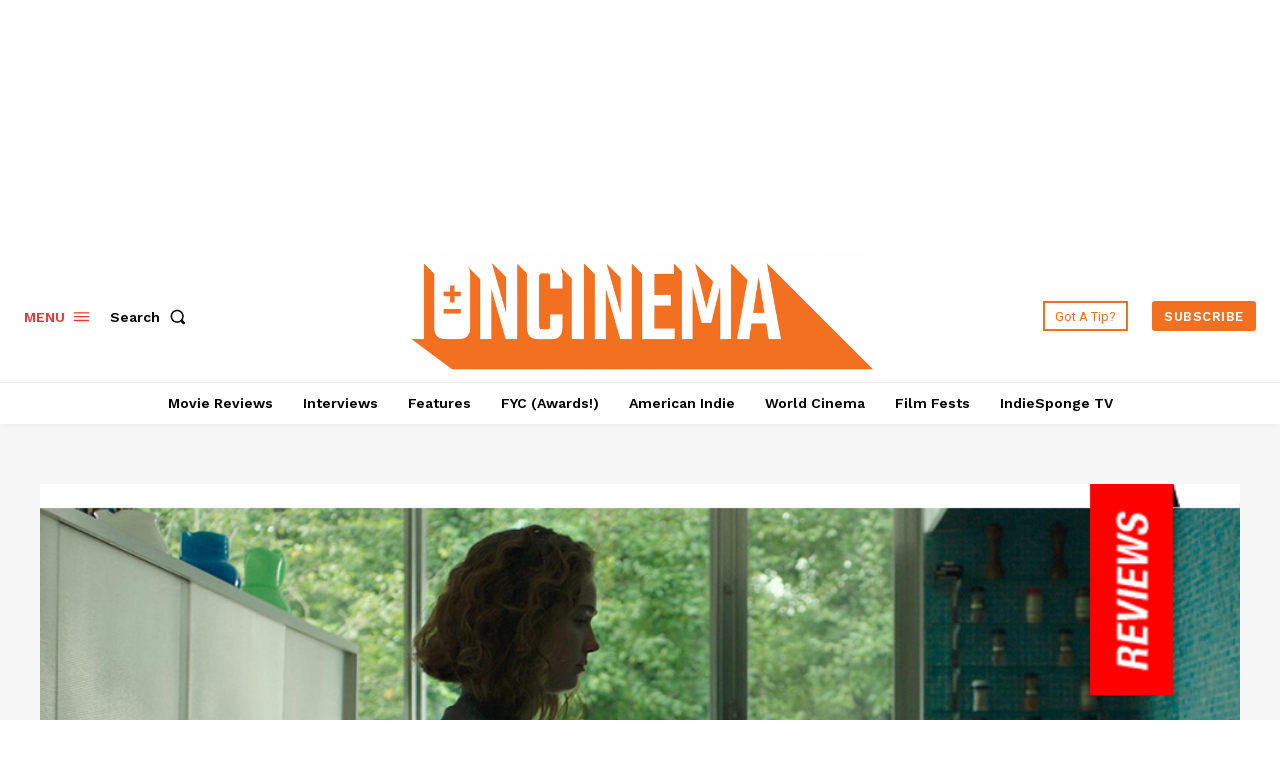

--- FILE ---
content_type: text/html; charset=utf-8
request_url: https://www.google.com/recaptcha/api2/aframe
body_size: 266
content:
<!DOCTYPE HTML><html><head><meta http-equiv="content-type" content="text/html; charset=UTF-8"></head><body><script nonce="k8dDaDhor8C3gUsAm4YJVg">/** Anti-fraud and anti-abuse applications only. See google.com/recaptcha */ try{var clients={'sodar':'https://pagead2.googlesyndication.com/pagead/sodar?'};window.addEventListener("message",function(a){try{if(a.source===window.parent){var b=JSON.parse(a.data);var c=clients[b['id']];if(c){var d=document.createElement('img');d.src=c+b['params']+'&rc='+(localStorage.getItem("rc::a")?sessionStorage.getItem("rc::b"):"");window.document.body.appendChild(d);sessionStorage.setItem("rc::e",parseInt(sessionStorage.getItem("rc::e")||0)+1);localStorage.setItem("rc::h",'1768856959972');}}}catch(b){}});window.parent.postMessage("_grecaptcha_ready", "*");}catch(b){}</script></body></html>

--- FILE ---
content_type: application/javascript; charset=utf-8
request_url: https://fundingchoicesmessages.google.com/f/AGSKWxXsouXs20mBCbzlzeNR1QbGcqFUtUC7y89XB54pcsnbQ9-YUubNd01d0DUoGtbZGqGLCDzd_ip4s2LJIt7sMh6tJQ7iMRvLPs_O1eo-vlZlIfst_uen2YOrEW_pIWXexqXziptqIxbr3qN7fDNd61OQho86Kl-OS6Eh4zWy1e5dqwJw8B_3NMpT2QIx/_/gen_ads_-ads.js?/popunder./banner160x600-/related-ads.
body_size: -1292
content:
window['8a118091-7278-474a-8e53-086440f3298c'] = true;